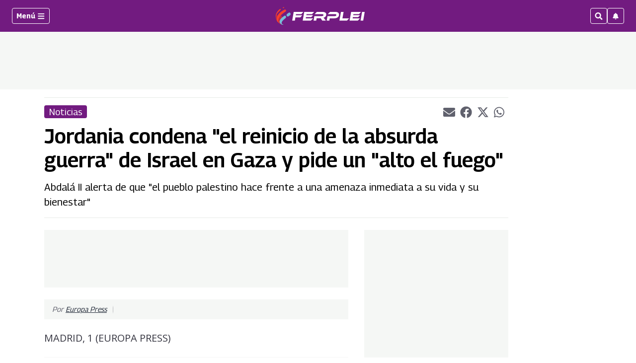

--- FILE ---
content_type: text/html; charset=utf-8
request_url: https://www.google.com/recaptcha/api2/aframe
body_size: 266
content:
<!DOCTYPE HTML><html><head><meta http-equiv="content-type" content="text/html; charset=UTF-8"></head><body><script nonce="52yfZ0YN632uebkcLWP-9g">/** Anti-fraud and anti-abuse applications only. See google.com/recaptcha */ try{var clients={'sodar':'https://pagead2.googlesyndication.com/pagead/sodar?'};window.addEventListener("message",function(a){try{if(a.source===window.parent){var b=JSON.parse(a.data);var c=clients[b['id']];if(c){var d=document.createElement('img');d.src=c+b['params']+'&rc='+(localStorage.getItem("rc::a")?sessionStorage.getItem("rc::b"):"");window.document.body.appendChild(d);sessionStorage.setItem("rc::e",parseInt(sessionStorage.getItem("rc::e")||0)+1);localStorage.setItem("rc::h",'1769096645260');}}}catch(b){}});window.parent.postMessage("_grecaptcha_ready", "*");}catch(b){}</script></body></html>

--- FILE ---
content_type: application/javascript; charset=utf-8
request_url: https://fundingchoicesmessages.google.com/f/AGSKWxXdIo0qDxBPhiZo8SNQgCWxqMZnYsPRWhBYeSjAkiGFUDEY9-jGm0iSSPGtM9ZQcGcqvyTAA5PikLPq3cKjaNiMzhrK3cyUi_BKpVxhSK4lmWSGn1Qd1CVZiewlrn6ujgD9JfHG?fccs=W251bGwsbnVsbCxudWxsLG51bGwsbnVsbCxudWxsLFsxNzY5MDk2NjQ1LDU5MTAwMDAwMF0sbnVsbCxudWxsLG51bGwsW251bGwsWzcsNiw5XSxudWxsLDIsbnVsbCwiZW4iLG51bGwsbnVsbCxudWxsLG51bGwsbnVsbCwxXSwiaHR0cHM6Ly93d3cuZmVycGxlaS5jb20vbm90aWNpYXMvMjAyMy8xMi8wMS9qb3JkYW5pYS1jb25kZW5hLWVsLXJlaW5pY2lvLWRlLWxhLWFic3VyZGEtZ3VlcnJhLWRlLWlzcmFlbC1lbi1nYXphLXktcGlkZS11bi1hbHRvLWVsLWZ1ZWdvLyIsbnVsbCxbWzgsIjlvRUJSLTVtcXFvIl0sWzksImVuLVVTIl0sWzE5LCIyIl0sWzE3LCJbMF0iXSxbMjQsIiJdLFsyOSwiZmFsc2UiXV1d
body_size: 201
content:
if (typeof __googlefc.fcKernelManager.run === 'function') {"use strict";this.default_ContributorServingResponseClientJs=this.default_ContributorServingResponseClientJs||{};(function(_){var window=this;
try{
var qp=function(a){this.A=_.t(a)};_.u(qp,_.J);var rp=function(a){this.A=_.t(a)};_.u(rp,_.J);rp.prototype.getWhitelistStatus=function(){return _.F(this,2)};var sp=function(a){this.A=_.t(a)};_.u(sp,_.J);var tp=_.ed(sp),up=function(a,b,c){this.B=a;this.j=_.A(b,qp,1);this.l=_.A(b,_.Pk,3);this.F=_.A(b,rp,4);a=this.B.location.hostname;this.D=_.Fg(this.j,2)&&_.O(this.j,2)!==""?_.O(this.j,2):a;a=new _.Qg(_.Qk(this.l));this.C=new _.dh(_.q.document,this.D,a);this.console=null;this.o=new _.mp(this.B,c,a)};
up.prototype.run=function(){if(_.O(this.j,3)){var a=this.C,b=_.O(this.j,3),c=_.fh(a),d=new _.Wg;b=_.hg(d,1,b);c=_.C(c,1,b);_.jh(a,c)}else _.gh(this.C,"FCNEC");_.op(this.o,_.A(this.l,_.De,1),this.l.getDefaultConsentRevocationText(),this.l.getDefaultConsentRevocationCloseText(),this.l.getDefaultConsentRevocationAttestationText(),this.D);_.pp(this.o,_.F(this.F,1),this.F.getWhitelistStatus());var e;a=(e=this.B.googlefc)==null?void 0:e.__executeManualDeployment;a!==void 0&&typeof a==="function"&&_.To(this.o.G,
"manualDeploymentApi")};var vp=function(){};vp.prototype.run=function(a,b,c){var d;return _.v(function(e){d=tp(b);(new up(a,d,c)).run();return e.return({})})};_.Tk(7,new vp);
}catch(e){_._DumpException(e)}
}).call(this,this.default_ContributorServingResponseClientJs);
// Google Inc.

//# sourceURL=/_/mss/boq-content-ads-contributor/_/js/k=boq-content-ads-contributor.ContributorServingResponseClientJs.en_US.9oEBR-5mqqo.es5.O/d=1/exm=ad_blocking_detection_executable,kernel_loader,loader_js_executable,web_iab_tcf_v2_signal_executable/ed=1/rs=AJlcJMwtVrnwsvCgvFVyuqXAo8GMo9641A/m=cookie_refresh_executable
__googlefc.fcKernelManager.run('\x5b\x5b\x5b7,\x22\x5b\x5bnull,\\\x22ferplei.com\\\x22,\\\x22AKsRol8SXO6D_l2TD1u6wXAPs66d0IvFzDpzRFNS_u5pTWKQ0Xv6kysazHd8nUJAU7S--1HUw1oWN7JRgQfvtBlN1NKCazMAb7ByNhBAsFOC0BTWlUprfSDARUo_7y6eApvWMcSw7STEsW1PWKFA4c1v6gz1Fu_ePA\\\\u003d\\\\u003d\\\x22\x5d,null,\x5b\x5bnull,null,null,\\\x22https:\/\/fundingchoicesmessages.google.com\/f\/AGSKWxUNsaxPzaUEuGzWn3tct0a3R5_l-W51C9NsXK0Tg05olZAJeea1UzXbYC_MPi1TCfmxTZaO8lyxiONgR_DheqxppgDW1Gh9Hia7K0vQeWOOViDcl4r5fERSwN4-kAHYtRnoPjlB\\\x22\x5d,null,null,\x5bnull,null,null,\\\x22https:\/\/fundingchoicesmessages.google.com\/el\/AGSKWxXt9vuGnjStTyXf2m9-eYhynyVU_rBuThz9FiXZlbZZU2OmlGjfx3yGXk3E8aLuBEaKgt5fy_2HcexfJePlXbdThf7ZtwlX9CLRmBKlrsLDxZIEn_8OWjzsL1jWbqlXfpAuRFWw\\\x22\x5d,null,\x5bnull,\x5b7,6,9\x5d,null,2,null,\\\x22en\\\x22,null,null,null,null,null,1\x5d,null,\\\x22Privacy and cookie settings\\\x22,\\\x22Close\\\x22,null,null,null,\\\x22Managed by Google. Complies with IAB TCF. CMP ID: 300\\\x22\x5d,\x5b3,1\x5d\x5d\x22\x5d\x5d,\x5bnull,null,null,\x22https:\/\/fundingchoicesmessages.google.com\/f\/AGSKWxWhDDyfljhOhH4Zn0EWLkwKBztcKJa-16V4DCt3zOtWEw5JwOEp0Kbuov0UiX7DHJDGAeP-H7uACRw-paO-uAhRBPhbi0JtS_yX2adBWBCf5YVkXSzUCxeiLJa6diaL3wY31P7E\x22\x5d\x5d');}

--- FILE ---
content_type: application/javascript; charset=utf-8
request_url: https://fundingchoicesmessages.google.com/f/AGSKWxU3x_YL-LXEbH9r75xmpU4TkE4j82XONwGC_O-cEsmxhOlUlJ_XFhL4-AfeQhkUHJK3RZgnxzlS5BT46WUtMmI5XDfOvUIly6SVY3RFJeM_E9IWaSY-s5RNlahUDH3RdSbhAKFvvCrRw4h-Noud5dLgc6jI2CDc_morzh8S_MBpexWx6L4StaCDVtg=/_/side-ads-/images/ads_-468-100..com/js/ads//adlantisloader.
body_size: -1290
content:
window['37843404-a639-4ca4-bab0-912ab50b1e1e'] = true;